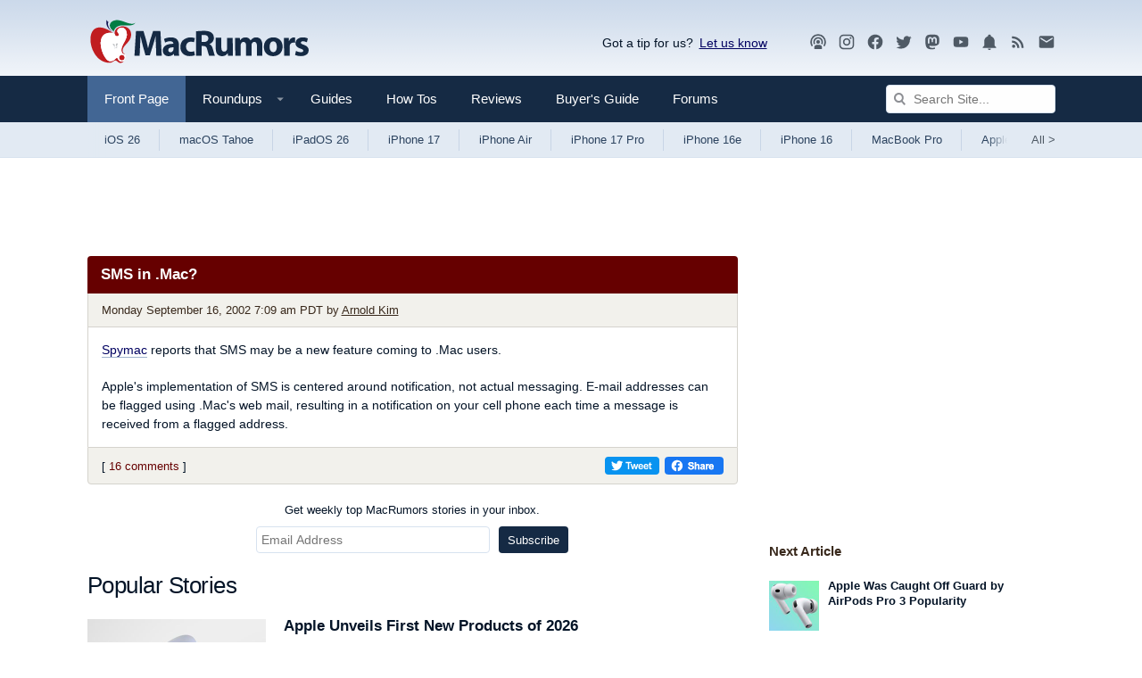

--- FILE ---
content_type: text/plain; charset=utf-8
request_url: https://ads.adthrive.com/http-api/cv2
body_size: 3836
content:
{"om":["-0pjoqFO2ao","013ofh5o","0g8i9uvz","0iyi1awv","0l298knz05s","0lknz05s","0sm4lr19","0wk67bso","1","10011/1b0c2a850ea6b614aae8889699443f44","10011/8b27c31a5a670fa1f1bbaf67c61def2e","10011/ad66cbf937682cef8f21d21b7e31d793","1011_74_18364062","1011_74_18364134","10310289136970_462615155","10310289136970_577824612","10310289136970_593674671","10310289136970_594352012","1075-981215","10797905","11142692","11509227","1185:1610326728","11896988","12010080","12010084","12010088","12181250","124843_10","124844_24","124848_8","12491645","12_74_18113659","1610308294","1610326628","1610326728","1611092","1dynz4oo","1h7yhpl7","1ktgrre1","1szmtd70","202430_200_EAAYACog7t9UKc5iyzOXBU.xMcbVRrAuHeIU5IyS9qdlP9IeJGUyBMfW1N0_","2149:12174191","2307:0lknz05s","2307:21jubgnj","2307:3v2n6fcp","2307:3xc8n4lf","2307:4etfwvf1","2307:5zdzppoz","2307:8cq33uu4","2307:8orkh93v","2307:9krcxphu","2307:a7w365s6","2307:amq35c4f","2307:cgdc2q0j","2307:cuudl2xr","2307:e2276gvx","2307:f3tdw9f3","2307:fpbj0p83","2307:h60hzvcs","2307:h9hxhm9h","2307:hy959rg7","2307:ixnblmho","2307:j0arc2ch","2307:jhys18jq","2307:mc163wv6","2307:nmuzeaa7","2307:nx0p7cuj","2307:oygykfg3","2307:pi9dvb89","2307:plth4l1a","2307:uf5rmxyz","2307:uql7t3mi","2307:x7xpgcfc","2307:xgz4pikd","2307:z2zvrgyz","23786257","23t9uf9c","2409_15064_70_85445193","2409_15064_70_85808977","2409_15064_70_85809046","2409_25495_176_CR52092921","2409_25495_176_CR52092923","2409_25495_176_CR52153848","2409_25495_176_CR52178316","2409_25495_176_CR52178317","2409_25495_176_CR52186411","2409_25495_176_CR52240027","2409_25495_176_CR52243931","25048614","25_53v6aquw","25_yi6qlg3p","26210676","262811","2676:85392588","2676:85639943","2676:85639976","2676:85779235","2676:86050271","2676:86050281","2676:86410642","2676:86410700","2676:86410904","2676:86434380","2676:86434560","2676:86689344","2676:86689376","2676:86689391","2676:86739537","2760:176_CR52092920","2760:176_CR52092921","2760:176_CR52150651","2760:176_CR52186411","2760:176_CR52186412","29mivj4r","2_206_554480","2jjp1phz","2yd6shf8","308_125203_20","32661359","3335_25247_700109383","33419345","33419362","33605403","33605623","33608958","34182009","3490:CR52178316","3658_104709_j0arc2ch","3658_136236_x7xpgcfc","3658_15078_cuudl2xr","3658_15106_u4atmpu4","3658_155735_plth4l1a","3658_175625_bsgbu9lt","3658_215376_T26224673","3658_87799_21jubgnj","3658_87799_cgdc2q0j","3658_87799_joez40bp","3658_93957_T26479487","381513943572","38495746","3LMBEkP-wis","3o9hdib5","3v2n6fcp","3xc8n4lf","408698505","409_220363","409_220364","409_220369","409_225978","409_226324","409_227223","409_227235","409_228354","409_230718","42375970","42604842","43919974","43919985","44023623","44629254","46uk7yb6","481703827","485027845327","4etfwvf1","501422","50479792","51372434","52707997","52864446","53v6aquw","5504:203525","5563_66529_OADD2.7284328163393_196P936VYRAEYC7IJY","557_409_220139","557_409_220161","557_409_220338","557_409_220344","557_409_220353","557_409_220363","557_409_220364","557_409_220366","557_409_223589","557_409_228055","557_409_230718","558_93_1h7yhpl7","558_93_bsgbu9lt","558_93_hy959rg7","558_93_ztlksnbe","57149971","57673032","593674671","59816685","59873230","5zdzppoz","609577512","60f5a06w","61054721","617279435","61916211","61916223","61916225","61916227","61916229","61916233","61916243","61926845","61932920","61932925","61932933","62043295","6226508011","6226527055","6226528609","6226560541","6250_66552_1114688213","6250_66552_1114985353","627290883","627309156","627309159","627506494","628015148","628086965","628223277","628360579","628360582","628444259","628444433","628444439","628456310","628456391","628622163","628622172","628622241","628622244","628622247","628622250","628683371","628687043","628687157","628687460","628687463","628803013","628841673","629007394","629009180","629167998","629168001","629168010","629168565","629171196","629234167","630928655","63100591","63166899","6329018","6329020","6365_61796_785326944429","6365_61796_785361576712","6365_61796_785452909130","63barbg1","651637446","651637461","651637462","652810256","6547_67916_0ef8qxZLhtogG8jno8PZ","659216891404","680_99480_700109393","683738007","683738706","684492634","684493019","694912939","695879875","695879895","697893112","697896012","698781610","6ejtrnf9","6jrz15kl","6mrds7pc","700443481","703866476","705115263","705117050","705119942","717218968497","7354_138543_85445145","7354_138543_85445183","7354_138543_85809016","74243_74_18364062","74243_74_18364134","74243_74_18364243","74wv3qdx","7969_149355_45327622","7969_149355_45327624","7eooener","7imiw6gw","7sf7w6kh","7txp5om6","81101362","81101379","8152859","8152879","8154367","8160967","8193078","85661854","85690530","86434353","86434647","86434663","8666/7cd4d5087da37c02cd8f72043b73ba5e","8666/87feac90a39a46fc478dd6042af9e7cc","86739594","86905970","86991452","8b5u826e","8cq33uu4","8mhdyvu8","8oadj1fy","8orkh93v","8s8c5dlv","9057/0328842c8f1d017570ede5c97267f40d","9057/18cb3bf013bde5b10fbcd50526103a70","9057/211d1f0fa71d1a58cabee51f2180e38f","9057/37a3ff30354283181bfb9fb2ec2f8f75","90_12850756","97_8193073","9925w9vu","9cjkvhqm","9efq09za","9efxb1yn","9krcxphu","9wmwe528","a3ts2hcp","a7w365s6","af9kspoi","amq35c4f","bd5xg6f6","bpecuyjx","bsgbu9lt","c1hsjx06","c7z0h277","cgdc2q0j","cr-3kc0l701uatj","cr-6ovjht2euatj","cr-6ovjht2eubxe","cr-aaw20e2pubwj","cr-ccrzxi5tx7tmu","cr-dfsz3h5wu7tmu","cr-dfsz3h5wu7uiu","cr-dfsz3h5wu7vjv","cr-g7ywwk2qvft","cr-h6q46o706lrgv2","cr-p4yy54fwubwe","cr-q3xo02ccu9vd","cr-vb09dxh3u9vd","cr-w45rgsfsubwe","cuudl2xr","d7jlfyzd","da4ry5vp","daw00eve","ddr52z0n","dsugp5th","e2276gvx","e2c76his","ehc482l0","exgmab74","ey8vsnzk","f3h9fqou","f8e4ig0n","fcn2zae1","g29thswx","g4iapksj","g72svoph","g749lgab","gjwam5dw","hffavbt7","hpu5wpf9","hu52wf5i","hy959rg7","i2aglcoy","i90isgt0","ix298nblmho","ixnblmho","j0arc2ch","j7i7slyr","jsy1a3jk","k1cxkjjc","k2xfz54q","k5lnzw20","ke1mmurj","kfzuk5ip","kk5768bd","kwb8iur1","lasd4xof","ldsdwhka","ll77hviy","lmg9gkk9","lxlnailk","mc163wv6","mg18xwgu","mg96m6xw","miij1rns","n3egwnq7","n8w0plts","ntjn5z55","nx0p7cuj","nx53afwv","o2s05iig","oygykfg3","oz31jrd0","p0odjzyt","pagvt0pd","pi9dvb89","piwneqqj","pl298th4l1a","plth4l1a","pm9dmfkk","qhj5cnew","qis61fvi","qt09ii59","quk7w53j","r0u09phz","rdutzfe8","riaslz7g","rka8obw7","rnvjtx7r","ru42zlpb","s4s41bit","s4w0zwhd","s887ofe1","sq3uu9ln","ssnofwh5","t73gfjqn","t7d69r6a","ti0s3bz3","tvhhxsdx","u2x4z0j8","u8px4ucu","uf5rmxyz","ujl9wsn7","utberk8n","v0lu1wc1","v705kko8","v9jlapns","vdcb5d4i","vfnvolw4","vnc30v3n","vwg10e52","wae6g102","wgkow1ko","wih2rdv3","wix9gxm5","wvuhrb6o","wxfnrapl","xgjdt26g","xgz4pikd","xmnfj1ff","xncaqh7c","xtxa8s2d","y47904lt","y51tr986","ybfhxisi","yi6qlg3p","zaiy3lqy","zfexqyi5","zqs7z6cq","zs3aw5p8","zwzjgvpw","7979132","7979135"],"pmp":[],"adomains":["123notices.com","1md.org","about.bugmd.com","acelauncher.com","adameve.com","akusoli.com","allyspin.com","askanexpertonline.com","atomapplications.com","bassbet.com","betsson.gr","biz-zone.co","bizreach.jp","braverx.com","bubbleroom.se","bugmd.com","buydrcleanspray.com","byrna.com","capitaloneshopping.com","clarifion.com","combatironapparel.com","controlcase.com","convertwithwave.com","cotosen.com","countingmypennies.com","cratedb.com","croisieurope.be","cs.money","dallasnews.com","definition.org","derila-ergo.com","dhgate.com","dhs.gov","displate.com","easyprint.app","easyrecipefinder.co","ebook1g.peptidesciences.com","fabpop.net","familynow.club","filejomkt.run","fla-keys.com","folkaly.com","g123.jp","gameswaka.com","getbugmd.com","getconsumerchoice.com","getcubbie.com","gowavebrowser.co","gowdr.com","gransino.com","grosvenorcasinos.com","guard.io","hero-wars.com","holts.com","instantbuzz.net","itsmanual.com","jackpotcitycasino.com","justanswer.com","justanswer.es","la-date.com","lightinthebox.com","liverrenew.com","local.com","lovehoney.com","lulutox.com","lymphsystemsupport.com","manualsdirectory.org","meccabingo.com","medimops.de","mensdrivingforce.com","millioner.com","miniretornaveis.com","mobiplus.me","myiq.com","national-lottery.co.uk","naturalhealthreports.net","nbliver360.com","nikke-global.com","nordicspirit.co.uk","nuubu.com","onlinemanualspdf.co","original-play.com","outliermodel.com","paperela.com","paradisestays.site","parasiterelief.com","peta.org","photoshelter.com","plannedparenthood.org","playvod-za.com","printeasilyapp.com","printwithwave.com","profitor.com","quicklearnx.com","quickrecipehub.com","rakuten-sec.co.jp","rangeusa.com","refinancegold.com","robocat.com","royalcaribbean.com","saba.com.mx","shift.com","simple.life","spinbara.com","systeme.io","taboola.com","tackenberg.de","temu.com","tenfactorialrocks.com","theoceanac.com","topaipick.com","totaladblock.com","usconcealedcarry.com","vagisil.com","vegashero.com","vegogarden.com","veryfast.io","viewmanuals.com","viewrecipe.net","votervoice.net","vuse.com","wavebrowser.co","wavebrowserpro.com","weareplannedparenthood.org","xiaflex.com","yourchamilia.com"]}